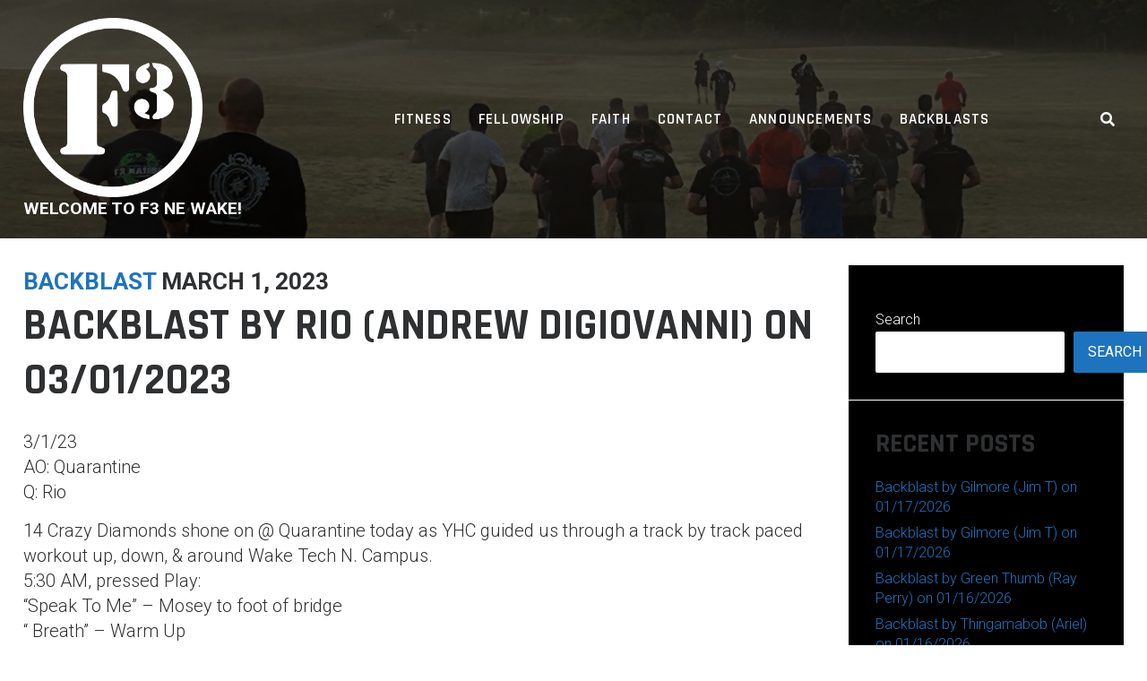

--- FILE ---
content_type: text/html; charset=UTF-8
request_url: https://f3newake.com/backblast-by-rio-andrew-digiovanni-on-03-01-2023/
body_size: 14158
content:
<!DOCTYPE html>
<html lang="en-US">
<head>
<meta charset="UTF-8">
<meta name="viewport" content="width=device-width, initial-scale=1">
<link rel="profile" href="http://gmpg.org/xfn/11">

<title>Backblast by Rio (Andrew DiGiovanni) on 03/01/2023 &#8211; F3 NE Wake</title>
<meta name='robots' content='max-image-preview:large' />
<link rel='dns-prefetch' href='//www.googletagmanager.com' />
<link rel='dns-prefetch' href='//stats.wp.com' />
<link rel='dns-prefetch' href='//fonts.googleapis.com' />
<link rel='preconnect' href='//i0.wp.com' />
<link rel='preconnect' href='//c0.wp.com' />
<link rel="alternate" type="application/rss+xml" title="F3 NE Wake &raquo; Feed" href="https://f3newake.com/feed/" />
<link rel="alternate" type="application/rss+xml" title="F3 NE Wake &raquo; Comments Feed" href="https://f3newake.com/comments/feed/" />
<link rel="alternate" title="oEmbed (JSON)" type="application/json+oembed" href="https://f3newake.com/wp-json/oembed/1.0/embed?url=https%3A%2F%2Ff3newake.com%2Fbackblast-by-rio-andrew-digiovanni-on-03-01-2023%2F" />
<link rel="alternate" title="oEmbed (XML)" type="text/xml+oembed" href="https://f3newake.com/wp-json/oembed/1.0/embed?url=https%3A%2F%2Ff3newake.com%2Fbackblast-by-rio-andrew-digiovanni-on-03-01-2023%2F&#038;format=xml" />
<style id='wp-img-auto-sizes-contain-inline-css' type='text/css'>
img:is([sizes=auto i],[sizes^="auto," i]){contain-intrinsic-size:3000px 1500px}
/*# sourceURL=wp-img-auto-sizes-contain-inline-css */
</style>
<style id='wp-emoji-styles-inline-css' type='text/css'>

	img.wp-smiley, img.emoji {
		display: inline !important;
		border: none !important;
		box-shadow: none !important;
		height: 1em !important;
		width: 1em !important;
		margin: 0 0.07em !important;
		vertical-align: -0.1em !important;
		background: none !important;
		padding: 0 !important;
	}
/*# sourceURL=wp-emoji-styles-inline-css */
</style>
<style id='wp-block-library-inline-css' type='text/css'>
:root{--wp-block-synced-color:#7a00df;--wp-block-synced-color--rgb:122,0,223;--wp-bound-block-color:var(--wp-block-synced-color);--wp-editor-canvas-background:#ddd;--wp-admin-theme-color:#007cba;--wp-admin-theme-color--rgb:0,124,186;--wp-admin-theme-color-darker-10:#006ba1;--wp-admin-theme-color-darker-10--rgb:0,107,160.5;--wp-admin-theme-color-darker-20:#005a87;--wp-admin-theme-color-darker-20--rgb:0,90,135;--wp-admin-border-width-focus:2px}@media (min-resolution:192dpi){:root{--wp-admin-border-width-focus:1.5px}}.wp-element-button{cursor:pointer}:root .has-very-light-gray-background-color{background-color:#eee}:root .has-very-dark-gray-background-color{background-color:#313131}:root .has-very-light-gray-color{color:#eee}:root .has-very-dark-gray-color{color:#313131}:root .has-vivid-green-cyan-to-vivid-cyan-blue-gradient-background{background:linear-gradient(135deg,#00d084,#0693e3)}:root .has-purple-crush-gradient-background{background:linear-gradient(135deg,#34e2e4,#4721fb 50%,#ab1dfe)}:root .has-hazy-dawn-gradient-background{background:linear-gradient(135deg,#faaca8,#dad0ec)}:root .has-subdued-olive-gradient-background{background:linear-gradient(135deg,#fafae1,#67a671)}:root .has-atomic-cream-gradient-background{background:linear-gradient(135deg,#fdd79a,#004a59)}:root .has-nightshade-gradient-background{background:linear-gradient(135deg,#330968,#31cdcf)}:root .has-midnight-gradient-background{background:linear-gradient(135deg,#020381,#2874fc)}:root{--wp--preset--font-size--normal:16px;--wp--preset--font-size--huge:42px}.has-regular-font-size{font-size:1em}.has-larger-font-size{font-size:2.625em}.has-normal-font-size{font-size:var(--wp--preset--font-size--normal)}.has-huge-font-size{font-size:var(--wp--preset--font-size--huge)}.has-text-align-center{text-align:center}.has-text-align-left{text-align:left}.has-text-align-right{text-align:right}.has-fit-text{white-space:nowrap!important}#end-resizable-editor-section{display:none}.aligncenter{clear:both}.items-justified-left{justify-content:flex-start}.items-justified-center{justify-content:center}.items-justified-right{justify-content:flex-end}.items-justified-space-between{justify-content:space-between}.screen-reader-text{border:0;clip-path:inset(50%);height:1px;margin:-1px;overflow:hidden;padding:0;position:absolute;width:1px;word-wrap:normal!important}.screen-reader-text:focus{background-color:#ddd;clip-path:none;color:#444;display:block;font-size:1em;height:auto;left:5px;line-height:normal;padding:15px 23px 14px;text-decoration:none;top:5px;width:auto;z-index:100000}html :where(.has-border-color){border-style:solid}html :where([style*=border-top-color]){border-top-style:solid}html :where([style*=border-right-color]){border-right-style:solid}html :where([style*=border-bottom-color]){border-bottom-style:solid}html :where([style*=border-left-color]){border-left-style:solid}html :where([style*=border-width]){border-style:solid}html :where([style*=border-top-width]){border-top-style:solid}html :where([style*=border-right-width]){border-right-style:solid}html :where([style*=border-bottom-width]){border-bottom-style:solid}html :where([style*=border-left-width]){border-left-style:solid}html :where(img[class*=wp-image-]){height:auto;max-width:100%}:where(figure){margin:0 0 1em}html :where(.is-position-sticky){--wp-admin--admin-bar--position-offset:var(--wp-admin--admin-bar--height,0px)}@media screen and (max-width:600px){html :where(.is-position-sticky){--wp-admin--admin-bar--position-offset:0px}}

/*# sourceURL=wp-block-library-inline-css */
</style><style id='wp-block-archives-inline-css' type='text/css'>
.wp-block-archives{box-sizing:border-box}.wp-block-archives-dropdown label{display:block}
/*# sourceURL=https://c0.wp.com/c/6.9/wp-includes/blocks/archives/style.min.css */
</style>
<style id='wp-block-categories-inline-css' type='text/css'>
.wp-block-categories{box-sizing:border-box}.wp-block-categories.alignleft{margin-right:2em}.wp-block-categories.alignright{margin-left:2em}.wp-block-categories.wp-block-categories-dropdown.aligncenter{text-align:center}.wp-block-categories .wp-block-categories__label{display:block;width:100%}
/*# sourceURL=https://c0.wp.com/c/6.9/wp-includes/blocks/categories/style.min.css */
</style>
<style id='wp-block-heading-inline-css' type='text/css'>
h1:where(.wp-block-heading).has-background,h2:where(.wp-block-heading).has-background,h3:where(.wp-block-heading).has-background,h4:where(.wp-block-heading).has-background,h5:where(.wp-block-heading).has-background,h6:where(.wp-block-heading).has-background{padding:1.25em 2.375em}h1.has-text-align-left[style*=writing-mode]:where([style*=vertical-lr]),h1.has-text-align-right[style*=writing-mode]:where([style*=vertical-rl]),h2.has-text-align-left[style*=writing-mode]:where([style*=vertical-lr]),h2.has-text-align-right[style*=writing-mode]:where([style*=vertical-rl]),h3.has-text-align-left[style*=writing-mode]:where([style*=vertical-lr]),h3.has-text-align-right[style*=writing-mode]:where([style*=vertical-rl]),h4.has-text-align-left[style*=writing-mode]:where([style*=vertical-lr]),h4.has-text-align-right[style*=writing-mode]:where([style*=vertical-rl]),h5.has-text-align-left[style*=writing-mode]:where([style*=vertical-lr]),h5.has-text-align-right[style*=writing-mode]:where([style*=vertical-rl]),h6.has-text-align-left[style*=writing-mode]:where([style*=vertical-lr]),h6.has-text-align-right[style*=writing-mode]:where([style*=vertical-rl]){rotate:180deg}
/*# sourceURL=https://c0.wp.com/c/6.9/wp-includes/blocks/heading/style.min.css */
</style>
<style id='wp-block-latest-comments-inline-css' type='text/css'>
ol.wp-block-latest-comments{box-sizing:border-box;margin-left:0}:where(.wp-block-latest-comments:not([style*=line-height] .wp-block-latest-comments__comment)){line-height:1.1}:where(.wp-block-latest-comments:not([style*=line-height] .wp-block-latest-comments__comment-excerpt p)){line-height:1.8}.has-dates :where(.wp-block-latest-comments:not([style*=line-height])),.has-excerpts :where(.wp-block-latest-comments:not([style*=line-height])){line-height:1.5}.wp-block-latest-comments .wp-block-latest-comments{padding-left:0}.wp-block-latest-comments__comment{list-style:none;margin-bottom:1em}.has-avatars .wp-block-latest-comments__comment{list-style:none;min-height:2.25em}.has-avatars .wp-block-latest-comments__comment .wp-block-latest-comments__comment-excerpt,.has-avatars .wp-block-latest-comments__comment .wp-block-latest-comments__comment-meta{margin-left:3.25em}.wp-block-latest-comments__comment-excerpt p{font-size:.875em;margin:.36em 0 1.4em}.wp-block-latest-comments__comment-date{display:block;font-size:.75em}.wp-block-latest-comments .avatar,.wp-block-latest-comments__comment-avatar{border-radius:1.5em;display:block;float:left;height:2.5em;margin-right:.75em;width:2.5em}.wp-block-latest-comments[class*=-font-size] a,.wp-block-latest-comments[style*=font-size] a{font-size:inherit}
/*# sourceURL=https://c0.wp.com/c/6.9/wp-includes/blocks/latest-comments/style.min.css */
</style>
<style id='wp-block-latest-posts-inline-css' type='text/css'>
.wp-block-latest-posts{box-sizing:border-box}.wp-block-latest-posts.alignleft{margin-right:2em}.wp-block-latest-posts.alignright{margin-left:2em}.wp-block-latest-posts.wp-block-latest-posts__list{list-style:none}.wp-block-latest-posts.wp-block-latest-posts__list li{clear:both;overflow-wrap:break-word}.wp-block-latest-posts.is-grid{display:flex;flex-wrap:wrap}.wp-block-latest-posts.is-grid li{margin:0 1.25em 1.25em 0;width:100%}@media (min-width:600px){.wp-block-latest-posts.columns-2 li{width:calc(50% - .625em)}.wp-block-latest-posts.columns-2 li:nth-child(2n){margin-right:0}.wp-block-latest-posts.columns-3 li{width:calc(33.33333% - .83333em)}.wp-block-latest-posts.columns-3 li:nth-child(3n){margin-right:0}.wp-block-latest-posts.columns-4 li{width:calc(25% - .9375em)}.wp-block-latest-posts.columns-4 li:nth-child(4n){margin-right:0}.wp-block-latest-posts.columns-5 li{width:calc(20% - 1em)}.wp-block-latest-posts.columns-5 li:nth-child(5n){margin-right:0}.wp-block-latest-posts.columns-6 li{width:calc(16.66667% - 1.04167em)}.wp-block-latest-posts.columns-6 li:nth-child(6n){margin-right:0}}:root :where(.wp-block-latest-posts.is-grid){padding:0}:root :where(.wp-block-latest-posts.wp-block-latest-posts__list){padding-left:0}.wp-block-latest-posts__post-author,.wp-block-latest-posts__post-date{display:block;font-size:.8125em}.wp-block-latest-posts__post-excerpt,.wp-block-latest-posts__post-full-content{margin-bottom:1em;margin-top:.5em}.wp-block-latest-posts__featured-image a{display:inline-block}.wp-block-latest-posts__featured-image img{height:auto;max-width:100%;width:auto}.wp-block-latest-posts__featured-image.alignleft{float:left;margin-right:1em}.wp-block-latest-posts__featured-image.alignright{float:right;margin-left:1em}.wp-block-latest-posts__featured-image.aligncenter{margin-bottom:1em;text-align:center}
/*# sourceURL=https://c0.wp.com/c/6.9/wp-includes/blocks/latest-posts/style.min.css */
</style>
<style id='wp-block-search-inline-css' type='text/css'>
.wp-block-search__button{margin-left:10px;word-break:normal}.wp-block-search__button.has-icon{line-height:0}.wp-block-search__button svg{height:1.25em;min-height:24px;min-width:24px;width:1.25em;fill:currentColor;vertical-align:text-bottom}:where(.wp-block-search__button){border:1px solid #ccc;padding:6px 10px}.wp-block-search__inside-wrapper{display:flex;flex:auto;flex-wrap:nowrap;max-width:100%}.wp-block-search__label{width:100%}.wp-block-search.wp-block-search__button-only .wp-block-search__button{box-sizing:border-box;display:flex;flex-shrink:0;justify-content:center;margin-left:0;max-width:100%}.wp-block-search.wp-block-search__button-only .wp-block-search__inside-wrapper{min-width:0!important;transition-property:width}.wp-block-search.wp-block-search__button-only .wp-block-search__input{flex-basis:100%;transition-duration:.3s}.wp-block-search.wp-block-search__button-only.wp-block-search__searchfield-hidden,.wp-block-search.wp-block-search__button-only.wp-block-search__searchfield-hidden .wp-block-search__inside-wrapper{overflow:hidden}.wp-block-search.wp-block-search__button-only.wp-block-search__searchfield-hidden .wp-block-search__input{border-left-width:0!important;border-right-width:0!important;flex-basis:0;flex-grow:0;margin:0;min-width:0!important;padding-left:0!important;padding-right:0!important;width:0!important}:where(.wp-block-search__input){appearance:none;border:1px solid #949494;flex-grow:1;font-family:inherit;font-size:inherit;font-style:inherit;font-weight:inherit;letter-spacing:inherit;line-height:inherit;margin-left:0;margin-right:0;min-width:3rem;padding:8px;text-decoration:unset!important;text-transform:inherit}:where(.wp-block-search__button-inside .wp-block-search__inside-wrapper){background-color:#fff;border:1px solid #949494;box-sizing:border-box;padding:4px}:where(.wp-block-search__button-inside .wp-block-search__inside-wrapper) .wp-block-search__input{border:none;border-radius:0;padding:0 4px}:where(.wp-block-search__button-inside .wp-block-search__inside-wrapper) .wp-block-search__input:focus{outline:none}:where(.wp-block-search__button-inside .wp-block-search__inside-wrapper) :where(.wp-block-search__button){padding:4px 8px}.wp-block-search.aligncenter .wp-block-search__inside-wrapper{margin:auto}.wp-block[data-align=right] .wp-block-search.wp-block-search__button-only .wp-block-search__inside-wrapper{float:right}
/*# sourceURL=https://c0.wp.com/c/6.9/wp-includes/blocks/search/style.min.css */
</style>
<style id='wp-block-group-inline-css' type='text/css'>
.wp-block-group{box-sizing:border-box}:where(.wp-block-group.wp-block-group-is-layout-constrained){position:relative}
/*# sourceURL=https://c0.wp.com/c/6.9/wp-includes/blocks/group/style.min.css */
</style>
<style id='global-styles-inline-css' type='text/css'>
:root{--wp--preset--aspect-ratio--square: 1;--wp--preset--aspect-ratio--4-3: 4/3;--wp--preset--aspect-ratio--3-4: 3/4;--wp--preset--aspect-ratio--3-2: 3/2;--wp--preset--aspect-ratio--2-3: 2/3;--wp--preset--aspect-ratio--16-9: 16/9;--wp--preset--aspect-ratio--9-16: 9/16;--wp--preset--color--black: #000000;--wp--preset--color--cyan-bluish-gray: #abb8c3;--wp--preset--color--white: #ffffff;--wp--preset--color--pale-pink: #f78da7;--wp--preset--color--vivid-red: #cf2e2e;--wp--preset--color--luminous-vivid-orange: #ff6900;--wp--preset--color--luminous-vivid-amber: #fcb900;--wp--preset--color--light-green-cyan: #7bdcb5;--wp--preset--color--vivid-green-cyan: #00d084;--wp--preset--color--pale-cyan-blue: #8ed1fc;--wp--preset--color--vivid-cyan-blue: #0693e3;--wp--preset--color--vivid-purple: #9b51e0;--wp--preset--color--custom-color-1: #1e73be;--wp--preset--color--custom-color-2: #000000;--wp--preset--color--very-dark-grey: #2f3032;--wp--preset--color--very-light-grey: #f9f9f9;--wp--preset--color--very-light-gray: #eeeeee;--wp--preset--color--very-dark-gray: #313131;--wp--preset--gradient--vivid-cyan-blue-to-vivid-purple: linear-gradient(135deg,rgb(6,147,227) 0%,rgb(155,81,224) 100%);--wp--preset--gradient--light-green-cyan-to-vivid-green-cyan: linear-gradient(135deg,rgb(122,220,180) 0%,rgb(0,208,130) 100%);--wp--preset--gradient--luminous-vivid-amber-to-luminous-vivid-orange: linear-gradient(135deg,rgb(252,185,0) 0%,rgb(255,105,0) 100%);--wp--preset--gradient--luminous-vivid-orange-to-vivid-red: linear-gradient(135deg,rgb(255,105,0) 0%,rgb(207,46,46) 100%);--wp--preset--gradient--very-light-gray-to-cyan-bluish-gray: linear-gradient(135deg,rgb(238,238,238) 0%,rgb(169,184,195) 100%);--wp--preset--gradient--cool-to-warm-spectrum: linear-gradient(135deg,rgb(74,234,220) 0%,rgb(151,120,209) 20%,rgb(207,42,186) 40%,rgb(238,44,130) 60%,rgb(251,105,98) 80%,rgb(254,248,76) 100%);--wp--preset--gradient--blush-light-purple: linear-gradient(135deg,rgb(255,206,236) 0%,rgb(152,150,240) 100%);--wp--preset--gradient--blush-bordeaux: linear-gradient(135deg,rgb(254,205,165) 0%,rgb(254,45,45) 50%,rgb(107,0,62) 100%);--wp--preset--gradient--luminous-dusk: linear-gradient(135deg,rgb(255,203,112) 0%,rgb(199,81,192) 50%,rgb(65,88,208) 100%);--wp--preset--gradient--pale-ocean: linear-gradient(135deg,rgb(255,245,203) 0%,rgb(182,227,212) 50%,rgb(51,167,181) 100%);--wp--preset--gradient--electric-grass: linear-gradient(135deg,rgb(202,248,128) 0%,rgb(113,206,126) 100%);--wp--preset--gradient--midnight: linear-gradient(135deg,rgb(2,3,129) 0%,rgb(40,116,252) 100%);--wp--preset--font-size--small: 13px;--wp--preset--font-size--medium: 20px;--wp--preset--font-size--large: 36px;--wp--preset--font-size--x-large: 42px;--wp--preset--spacing--20: 0.44rem;--wp--preset--spacing--30: 0.67rem;--wp--preset--spacing--40: 1rem;--wp--preset--spacing--50: 1.5rem;--wp--preset--spacing--60: 2.25rem;--wp--preset--spacing--70: 3.38rem;--wp--preset--spacing--80: 5.06rem;--wp--preset--shadow--natural: 6px 6px 9px rgba(0, 0, 0, 0.2);--wp--preset--shadow--deep: 12px 12px 50px rgba(0, 0, 0, 0.4);--wp--preset--shadow--sharp: 6px 6px 0px rgba(0, 0, 0, 0.2);--wp--preset--shadow--outlined: 6px 6px 0px -3px rgb(255, 255, 255), 6px 6px rgb(0, 0, 0);--wp--preset--shadow--crisp: 6px 6px 0px rgb(0, 0, 0);}:where(.is-layout-flex){gap: 0.5em;}:where(.is-layout-grid){gap: 0.5em;}body .is-layout-flex{display: flex;}.is-layout-flex{flex-wrap: wrap;align-items: center;}.is-layout-flex > :is(*, div){margin: 0;}body .is-layout-grid{display: grid;}.is-layout-grid > :is(*, div){margin: 0;}:where(.wp-block-columns.is-layout-flex){gap: 2em;}:where(.wp-block-columns.is-layout-grid){gap: 2em;}:where(.wp-block-post-template.is-layout-flex){gap: 1.25em;}:where(.wp-block-post-template.is-layout-grid){gap: 1.25em;}.has-black-color{color: var(--wp--preset--color--black) !important;}.has-cyan-bluish-gray-color{color: var(--wp--preset--color--cyan-bluish-gray) !important;}.has-white-color{color: var(--wp--preset--color--white) !important;}.has-pale-pink-color{color: var(--wp--preset--color--pale-pink) !important;}.has-vivid-red-color{color: var(--wp--preset--color--vivid-red) !important;}.has-luminous-vivid-orange-color{color: var(--wp--preset--color--luminous-vivid-orange) !important;}.has-luminous-vivid-amber-color{color: var(--wp--preset--color--luminous-vivid-amber) !important;}.has-light-green-cyan-color{color: var(--wp--preset--color--light-green-cyan) !important;}.has-vivid-green-cyan-color{color: var(--wp--preset--color--vivid-green-cyan) !important;}.has-pale-cyan-blue-color{color: var(--wp--preset--color--pale-cyan-blue) !important;}.has-vivid-cyan-blue-color{color: var(--wp--preset--color--vivid-cyan-blue) !important;}.has-vivid-purple-color{color: var(--wp--preset--color--vivid-purple) !important;}.has-black-background-color{background-color: var(--wp--preset--color--black) !important;}.has-cyan-bluish-gray-background-color{background-color: var(--wp--preset--color--cyan-bluish-gray) !important;}.has-white-background-color{background-color: var(--wp--preset--color--white) !important;}.has-pale-pink-background-color{background-color: var(--wp--preset--color--pale-pink) !important;}.has-vivid-red-background-color{background-color: var(--wp--preset--color--vivid-red) !important;}.has-luminous-vivid-orange-background-color{background-color: var(--wp--preset--color--luminous-vivid-orange) !important;}.has-luminous-vivid-amber-background-color{background-color: var(--wp--preset--color--luminous-vivid-amber) !important;}.has-light-green-cyan-background-color{background-color: var(--wp--preset--color--light-green-cyan) !important;}.has-vivid-green-cyan-background-color{background-color: var(--wp--preset--color--vivid-green-cyan) !important;}.has-pale-cyan-blue-background-color{background-color: var(--wp--preset--color--pale-cyan-blue) !important;}.has-vivid-cyan-blue-background-color{background-color: var(--wp--preset--color--vivid-cyan-blue) !important;}.has-vivid-purple-background-color{background-color: var(--wp--preset--color--vivid-purple) !important;}.has-black-border-color{border-color: var(--wp--preset--color--black) !important;}.has-cyan-bluish-gray-border-color{border-color: var(--wp--preset--color--cyan-bluish-gray) !important;}.has-white-border-color{border-color: var(--wp--preset--color--white) !important;}.has-pale-pink-border-color{border-color: var(--wp--preset--color--pale-pink) !important;}.has-vivid-red-border-color{border-color: var(--wp--preset--color--vivid-red) !important;}.has-luminous-vivid-orange-border-color{border-color: var(--wp--preset--color--luminous-vivid-orange) !important;}.has-luminous-vivid-amber-border-color{border-color: var(--wp--preset--color--luminous-vivid-amber) !important;}.has-light-green-cyan-border-color{border-color: var(--wp--preset--color--light-green-cyan) !important;}.has-vivid-green-cyan-border-color{border-color: var(--wp--preset--color--vivid-green-cyan) !important;}.has-pale-cyan-blue-border-color{border-color: var(--wp--preset--color--pale-cyan-blue) !important;}.has-vivid-cyan-blue-border-color{border-color: var(--wp--preset--color--vivid-cyan-blue) !important;}.has-vivid-purple-border-color{border-color: var(--wp--preset--color--vivid-purple) !important;}.has-vivid-cyan-blue-to-vivid-purple-gradient-background{background: var(--wp--preset--gradient--vivid-cyan-blue-to-vivid-purple) !important;}.has-light-green-cyan-to-vivid-green-cyan-gradient-background{background: var(--wp--preset--gradient--light-green-cyan-to-vivid-green-cyan) !important;}.has-luminous-vivid-amber-to-luminous-vivid-orange-gradient-background{background: var(--wp--preset--gradient--luminous-vivid-amber-to-luminous-vivid-orange) !important;}.has-luminous-vivid-orange-to-vivid-red-gradient-background{background: var(--wp--preset--gradient--luminous-vivid-orange-to-vivid-red) !important;}.has-very-light-gray-to-cyan-bluish-gray-gradient-background{background: var(--wp--preset--gradient--very-light-gray-to-cyan-bluish-gray) !important;}.has-cool-to-warm-spectrum-gradient-background{background: var(--wp--preset--gradient--cool-to-warm-spectrum) !important;}.has-blush-light-purple-gradient-background{background: var(--wp--preset--gradient--blush-light-purple) !important;}.has-blush-bordeaux-gradient-background{background: var(--wp--preset--gradient--blush-bordeaux) !important;}.has-luminous-dusk-gradient-background{background: var(--wp--preset--gradient--luminous-dusk) !important;}.has-pale-ocean-gradient-background{background: var(--wp--preset--gradient--pale-ocean) !important;}.has-electric-grass-gradient-background{background: var(--wp--preset--gradient--electric-grass) !important;}.has-midnight-gradient-background{background: var(--wp--preset--gradient--midnight) !important;}.has-small-font-size{font-size: var(--wp--preset--font-size--small) !important;}.has-medium-font-size{font-size: var(--wp--preset--font-size--medium) !important;}.has-large-font-size{font-size: var(--wp--preset--font-size--large) !important;}.has-x-large-font-size{font-size: var(--wp--preset--font-size--x-large) !important;}
/*# sourceURL=global-styles-inline-css */
</style>

<style id='classic-theme-styles-inline-css' type='text/css'>
/*! This file is auto-generated */
.wp-block-button__link{color:#fff;background-color:#32373c;border-radius:9999px;box-shadow:none;text-decoration:none;padding:calc(.667em + 2px) calc(1.333em + 2px);font-size:1.125em}.wp-block-file__button{background:#32373c;color:#fff;text-decoration:none}
/*# sourceURL=/wp-includes/css/classic-themes.min.css */
</style>
<link rel='stylesheet' id='contact-form-7-css' href='https://f3newake.com/wp-content/plugins/contact-form-7/includes/css/styles.css?ver=6.1.4' type='text/css' media='all' />
<link rel='stylesheet' id='wpda_wpdp_public-css' href='https://f3newake.com/wp-content/plugins/wp-data-access/public/../assets/css/wpda_public.css?ver=5.5.64' type='text/css' media='all' />
<link rel='stylesheet' id='azuma-fonts-css' href='//fonts.googleapis.com/css?family=Rajdhani%3A300%2C400%2C500%2C600%2C700%7CRoboto%3A100%2C100i%2C300%2C300i%2C400%2C400i%2C500%2C500i%2C700%2C700i%2C900%2C900i&#038;subset=latin%2Clatin-ext' type='text/css' media='all' />
<link rel='stylesheet' id='azuma-fontawesome-css' href='https://f3newake.com/wp-content/themes/azuma/fontawesome/css/all.min.css?ver=6.9' type='text/css' media='all' />
<link rel='stylesheet' id='azuma-bx-slider-css' href='https://f3newake.com/wp-content/themes/azuma/css/bx-slider.css?ver=6.9' type='text/css' media='all' />
<link rel='stylesheet' id='azuma-style-css' href='https://f3newake.com/wp-content/themes/azuma/style.css?ver=1.5.2' type='text/css' media='all' />
<style id='azuma-style-inline-css' type='text/css'>
.button,a.button,button,input[type="button"],input[type="reset"],input[type="submit"],#infinite-handle span button,#infinite-handle span button:hover,#infinite-handle span button:focus,#infinite-handle span button:active,.woocommerce #respond input#submit,.woocommerce a.button,.woocommerce button.button,.woocommerce input.button,.woocommerce #respond input#submit.alt,.woocommerce a.button.alt,.woocommerce button.button.alt,.woocommerce input.button.alt,.woocommerce a.added_to_cart,.woocommerce #respond input#submit.alt.disabled,.woocommerce #respond input#submit.alt.disabled:hover,.woocommerce #respond input#submit.alt:disabled,.woocommerce #respond input#submit.alt:disabled:hover,.woocommerce #respond input#submit.alt:disabled[disabled],.woocommerce #respond input#submit.alt:disabled[disabled]:hover,.woocommerce a.button.alt.disabled,.woocommerce a.button.alt.disabled:hover,.woocommerce a.button.alt:disabled,.woocommerce a.button.alt:disabled:hover,.woocommerce a.button.alt:disabled[disabled],.woocommerce a.button.alt:disabled[disabled]:hover,.woocommerce button.button.alt.disabled,.woocommerce button.button.alt.disabled:hover,.woocommerce button.button.alt:disabled,.woocommerce button.button.alt:disabled:hover,.woocommerce button.button.alt:disabled[disabled],.woocommerce button.button.alt:disabled[disabled]:hover,.woocommerce input.button.alt.disabled,.woocommerce input.button.alt.disabled:hover,.woocommerce input.button.alt:disabled,.woocommerce input.button.alt:disabled:hover,.woocommerce input.button.alt:disabled[disabled],.woocommerce input.button.alt:disabled[disabled]:hover,.edd-submit.button.azuma,.mini-account .edd-submit,.mini-account [type="submit"].edd-submit,.bx-wrapper .bx-controls-direction a:hover,#primary-menu li.highlight > a,.featured-post:hover .featured-icon,#footer-menu a[href^="mailto:"]:before,.widget_nav_menu a[href^="mailto:"]:before,#footer-menu a[href^="tel:"]:before,.widget_nav_menu a[href^="tel:"]:before,.bx-wrapper .bx-pager.bx-default-pager a:hover,.bx-wrapper .bx-pager.bx-default-pager a.active,#masthead .top-cart .mini-cart .edd-cart .edd_checkout a,ul.archive-sub-cats li{background:#1e73be;}.woocommerce .sale-flash,.woocommerce ul.products li.product .sale-flash,#yith-quick-view-content .onsale,.woocommerce .widget_price_filter .ui-slider .ui-slider-range,.woocommerce .widget_price_filter .ui-slider .ui-slider-handle,.wp-block-button__link,.has-custom-color-1-background-color,.wc-block-grid__product-onsale{background-color:#1e73be;}a,#masthead a.azuma-cart.items .azuma-icon-shopping-cart,#masthead a.azuma-cart.items .item-count,.site-title a,.site-title a:hover,.site-title a:active,.site-title a:focus,#primary-menu li.current-menu-item > a,.pagination a:hover,.pagination .current,.woocommerce nav.woocommerce-pagination ul li a:focus,.woocommerce nav.woocommerce-pagination ul li a:hover,.woocommerce nav.woocommerce-pagination ul li span.current,#wc-sticky-addtocart .options-button,#add_payment_method .cart-collaterals .cart_totals .discount td,.woocommerce-cart .cart-collaterals .cart_totals .discount td,.woocommerce-checkout .cart-collaterals .cart_totals .discount td,.infinite-loader,.has-custom-color-1-color,.woocommerce .star-rating span::before,.wc-block-grid__product-rating .star-rating span::before,.wc-block-grid__product-rating .wc-block-grid__product-rating__stars span::before{color:#1e73be;}.top-search .mini-search,#masthead .top-account .mini-account,#masthead .top-cart .mini-cart,#primary-menu ul,.woocommerce-info,.woocommerce-message,.bx-wrapper .bx-pager.bx-default-pager a:hover,.bx-wrapper .bx-pager.bx-default-pager a.active{border-color:#1e73be;}.featured-post:hover .featured-icon{box-shadow: 0px 0px 0px 4px rgba(30,115,190,.5);}.wc-block-price-filter .wc-block-price-filter__range-input-wrapper .wc-block-price-filter__range-input-progress,.rtl .wc-block-price-filter .wc-block-price-filter__range-input-wrapper .wc-block-price-filter__range-input-progress{--range-color:#1e73be;}.wc-block-price-filter .wc-block-price-filter__range-input::-webkit-slider-thumb,.wc-block-price-filter .wc-block-price-filter__range-input::-moz-range-thumb,.wc-block-price-filter .wc-block-price-filter__range-input::-webkit-slider-thumb,.wc-block-price-filter .wc-block-price-filter__range-input::-moz-range-thumb{background-color:#1e73be;}.button:hover,a.button:hover,button:hover,input[type="button"]:hover,input[type="reset"]:hover,input[type="submit"]:hover,#infinite-handle span button:hover,.woocommerce #respond input#submit:hover,.woocommerce a.button:hover,.woocommerce button.button:hover,.woocommerce input.button:hover,.woocommerce #respond input#submit.alt:hover,.woocommerce a.button.alt:hover,.woocommerce button.button.alt:hover,.woocommerce input.button.alt:hover,.woocommerce a.added_to_cart,.woocommerce a.added_to_cart:hover,.edd-submit.button.azuma:hover,#grid-loop article:hover,#main.infinite-grid .infinite-wrap article:hover,.woocommerce ul.products li.product:hover,.woocommerce-page ul.products li.product:hover,.edd_download:hover,.single:not(.single-download) .entry-footer,aside,#shop-filters,.comment-navigation .nav-previous a,.comment-navigation .nav-next a,.top-search .mini-search,#masthead .top-account .mini-account,#masthead .top-cart .mini-cart,#home-hero-section .widget_media_image:before,#primary-menu ul,.posts-navigation,.post-navigation,.featured-post:hover,.featured-post .featured-icon,.wp-block-latest-posts.is-grid li:hover,.wc-block-grid__product:hover,.wc-block-grid__product .wc-block-grid__product-add-to-cart a.added_to_cart{background:#000000;}#masthead.not-full,#masthead.full.scrolled,#masthead.transparent.scrolled,#colophon,.has-custom-color-2-background-color{background-color:#000000;}#grid-loop article:hover a.button:hover,#main.infinite-grid .infinite-wrap article:hover a.button:hover,.woocommerce ul.products li.product:hover a.button:hover,.woocommerce ul.products li.product:hover button.button:hover,.woocommerce ul.products li.product:hover input.button:hover,.woocommerce ul.products li.product:hover a.button.alt:hover,.woocommerce ul.products li.product:hover button.button.alt:hover,.woocommerce ul.products li.product:hover input.button.alt:hover,.woocommerce ul.products li.product:hover a.added_to_cart,.woocommerce ul.products li.product:hover a.added_to_cart:hover,.edd_download:hover .edd-submit.button.azuma:hover,.has-custom-color-2-color{color:#000000;}.top-account p.mini-account-footer,#wc-sticky-addtocart{border-color:#000000;}.sticky{border-top:5px solid #000000;}.comment-navigation .nav-next a:after{border-left:11px solid #000000;}.comment-navigation .nav-previous a:after{border-right:11px solid #000000;}.entry-header.with-image,.archive-header.with-image{background-color:rgba(0,0,0,.5);}.entry-header .title-meta-wrapper,.archive-header .title-meta-wrapper{background:rgba(0,0,0,.7);}.entry-header.with-image.full:before,.archive-header.with-image.full:before{background:rgba(0,0,0,.5);}.featured-post .featured-icon{box-shadow: 0px 0px 0px 4px rgba(0,0,0,.5);}.edd-single-wrap .entry-details,.edd-review-vote,.edd-reviews-not-allowed,.edd-reviews-vendor-feedback-item-wrap{background: rgba(0,0,0,.05);}.edd-reviews-vendor-feedback-item,.edd-reviews-vendor-feedback-item .wp-post-image,.edd-review-shortcode-body{border-color: rgba(0,0,0,.05);}@media only screen and (max-width: 1024px){#site-navigation{background:#000000;}}
/*# sourceURL=azuma-style-inline-css */
</style>
<style id='kadence-blocks-global-variables-inline-css' type='text/css'>
:root {--global-kb-font-size-sm:clamp(0.8rem, 0.73rem + 0.217vw, 0.9rem);--global-kb-font-size-md:clamp(1.1rem, 0.995rem + 0.326vw, 1.25rem);--global-kb-font-size-lg:clamp(1.75rem, 1.576rem + 0.543vw, 2rem);--global-kb-font-size-xl:clamp(2.25rem, 1.728rem + 1.63vw, 3rem);--global-kb-font-size-xxl:clamp(2.5rem, 1.456rem + 3.26vw, 4rem);--global-kb-font-size-xxxl:clamp(2.75rem, 0.489rem + 7.065vw, 6rem);}:root {--global-palette1: #3182CE;--global-palette2: #2B6CB0;--global-palette3: #1A202C;--global-palette4: #2D3748;--global-palette5: #4A5568;--global-palette6: #718096;--global-palette7: #EDF2F7;--global-palette8: #F7FAFC;--global-palette9: #ffffff;}
/*# sourceURL=kadence-blocks-global-variables-inline-css */
</style>
<script type="text/javascript" src="https://c0.wp.com/c/6.9/wp-includes/js/jquery/jquery.min.js" id="jquery-core-js"></script>
<script type="text/javascript" src="https://c0.wp.com/c/6.9/wp-includes/js/jquery/jquery-migrate.min.js" id="jquery-migrate-js"></script>
<script type="text/javascript" src="https://c0.wp.com/c/6.9/wp-includes/js/underscore.min.js" id="underscore-js"></script>
<script type="text/javascript" src="https://c0.wp.com/c/6.9/wp-includes/js/backbone.min.js" id="backbone-js"></script>
<script type="text/javascript" id="wp-api-request-js-extra">
/* <![CDATA[ */
var wpApiSettings = {"root":"https://f3newake.com/wp-json/","nonce":"985ac2c5b6","versionString":"wp/v2/"};
//# sourceURL=wp-api-request-js-extra
/* ]]> */
</script>
<script type="text/javascript" src="https://c0.wp.com/c/6.9/wp-includes/js/api-request.min.js" id="wp-api-request-js"></script>
<script type="text/javascript" src="https://c0.wp.com/c/6.9/wp-includes/js/wp-api.min.js" id="wp-api-js"></script>
<script type="text/javascript" id="wpda_rest_api-js-extra">
/* <![CDATA[ */
var wpdaApiSettings = {"path":"wpda"};
//# sourceURL=wpda_rest_api-js-extra
/* ]]> */
</script>
<script type="text/javascript" src="https://f3newake.com/wp-content/plugins/wp-data-access/public/../assets/js/wpda_rest_api.js?ver=5.5.64" id="wpda_rest_api-js"></script>

<!-- Google tag (gtag.js) snippet added by Site Kit -->
<!-- Google Analytics snippet added by Site Kit -->
<script type="text/javascript" src="https://www.googletagmanager.com/gtag/js?id=GT-T5RS5TTK" id="google_gtagjs-js" async></script>
<script type="text/javascript" id="google_gtagjs-js-after">
/* <![CDATA[ */
window.dataLayer = window.dataLayer || [];function gtag(){dataLayer.push(arguments);}
gtag("set","linker",{"domains":["f3newake.com"]});
gtag("js", new Date());
gtag("set", "developer_id.dZTNiMT", true);
gtag("config", "GT-T5RS5TTK");
//# sourceURL=google_gtagjs-js-after
/* ]]> */
</script>
<link rel="https://api.w.org/" href="https://f3newake.com/wp-json/" /><link rel="alternate" title="JSON" type="application/json" href="https://f3newake.com/wp-json/wp/v2/posts/589" /><link rel="EditURI" type="application/rsd+xml" title="RSD" href="https://f3newake.com/xmlrpc.php?rsd" />
<meta name="generator" content="WordPress 6.9" />
<link rel="canonical" href="https://f3newake.com/backblast-by-rio-andrew-digiovanni-on-03-01-2023/" />
<link rel='shortlink' href='https://f3newake.com/?p=589' />
<meta name="generator" content="Site Kit by Google 1.170.0" />	<style>img#wpstats{display:none}</style>
		<link rel="icon" href="https://i0.wp.com/f3newake.com/wp-content/uploads/2022/05/cropped-f3_WP_Site_Icon.png?fit=32%2C32&#038;ssl=1" sizes="32x32" />
<link rel="icon" href="https://i0.wp.com/f3newake.com/wp-content/uploads/2022/05/cropped-f3_WP_Site_Icon.png?fit=192%2C192&#038;ssl=1" sizes="192x192" />
<link rel="apple-touch-icon" href="https://i0.wp.com/f3newake.com/wp-content/uploads/2022/05/cropped-f3_WP_Site_Icon.png?fit=180%2C180&#038;ssl=1" />
<meta name="msapplication-TileImage" content="https://i0.wp.com/f3newake.com/wp-content/uploads/2022/05/cropped-f3_WP_Site_Icon.png?fit=270%2C270&#038;ssl=1" />
		<style type="text/css" id="wp-custom-css">
			.site-description{
	font-size: larger;
	font-weight: bold;
}
.site-header.not-full.has-search.scrolled {
	background-image: none !important;
  background-color: black; 
}
.site-header.not-full.has-search {
  background-image: linear-gradient(rgba(0, 0, 0, 0.70), rgba(0, 0, 0, 0.70)),url('https://f3newake.com/wp-content/uploads/2023/06/cropped-IMG_5039-scaled-1.jpg');
  background-size: cover; 
  background-position: center; 
	background-size: medium

		</style>
		</head>

<body class="wp-singular post-template-default single single-post postid-589 single-format-standard wp-custom-logo wp-theme-azuma group-blog">
<a class="skip-link screen-reader-text" href="#content">Skip to content</a>
<div id="page">

	<header id="masthead" class="site-header not-full has-search">

		
		<div class="container">
					<div id="site-branding">
				<a href="https://f3newake.com/" class="custom-logo-link" rel="home"><img width="344" height="344" src="https://i0.wp.com/f3newake.com/wp-content/uploads/2022/10/f3-feature-logo.png?fit=344%2C344&amp;ssl=1" class="custom-logo" alt="F3 NE Wake" decoding="async" fetchpriority="high" srcset="https://i0.wp.com/f3newake.com/wp-content/uploads/2022/10/f3-feature-logo.png?w=344&amp;ssl=1 344w, https://i0.wp.com/f3newake.com/wp-content/uploads/2022/10/f3-feature-logo.png?resize=300%2C300&amp;ssl=1 300w, https://i0.wp.com/f3newake.com/wp-content/uploads/2022/10/f3-feature-logo.png?resize=150%2C150&amp;ssl=1 150w" sizes="(max-width: 344px) 100vw, 344px" /></a>				
						<div class="site-description">Welcome to F3 Ne Wake!</div>
			</div><!-- #site-branding -->
						<button class="toggle-nav"></button>
		<div id="site-navigation" role="navigation">
			<div class="site-main-menu">
			<div class="menu-top-menu-container"><ul id="primary-menu" class="menu"><li id="menu-item-49" class="menu-item menu-item-type-post_type menu-item-object-page menu-item-49"><a href="https://f3newake.com/fitness/">Fitness</a></li>
<li id="menu-item-61" class="menu-item menu-item-type-post_type menu-item-object-page menu-item-61"><a href="https://f3newake.com/fellowship/">Fellowship</a></li>
<li id="menu-item-68" class="menu-item menu-item-type-post_type menu-item-object-page menu-item-68"><a href="https://f3newake.com/faith/">Faith</a></li>
<li id="menu-item-84" class="menu-item menu-item-type-post_type menu-item-object-page menu-item-84"><a href="https://f3newake.com/contact/">Contact</a></li>
<li id="menu-item-145" class="menu-item menu-item-type-taxonomy menu-item-object-category menu-item-145"><a href="https://f3newake.com/category/announcements/">Announcements</a></li>
<li id="menu-item-1458" class="menu-item menu-item-type-post_type menu-item-object-page menu-item-1458"><a href="https://f3newake.com/backblasts/">Backblasts</a></li>
</ul></div>			</div>
		</div>
							<div id="site-top-right">
						<div class="top-search">
			<a href="#" class="icons azuma-icon-search"></a>
			<div class="mini-search">
			<form role="search" method="get" class="search-form" action="https://f3newake.com/">
				<label>
					<span class="screen-reader-text">Search for:</span>
					<input type="search" class="search-field" placeholder="Search &hellip;" value="" name="s" />
				</label>
				<input type="submit" class="search-submit" value="Search" />
			</form>			</div>
		</div>
																</div><!-- #site-top-right -->
				</div>

		
	</header><!-- #masthead -->


	<div id="content" class="site-content clearfix">
		<div class="container clearfix">

	<div id="primary" class="content-area">
		<main id="main" class="site-main" role="main">

			
				
<article id="post-589" class="post-589 post type-post status-publish format-standard hentry category-backblasts tag-quarantine">

	<header class="entry-header">
					<div class="entry-meta">
				<span class="byline"><span class="author vcard"><a class="url fn n" href="https://f3newake.com/author/backblast/">backblast</a></span></span> <span class="posted-on"><time class="entry-date published updated" datetime="2023-03-01T11:30:43-05:00">March 1, 2023</time></span>			</div><!-- .entry-meta -->
		<h1 class="entry-title">Backblast by Rio (Andrew DiGiovanni) on 03/01/2023</h1>		</header><!-- .entry-header -->


	<div class="entry-content single-entry-content">
		<p>3/1/23<br />AO: Quarantine <br />Q: Rio</p>
<p>14 Crazy Diamonds shone on @ Quarantine today as YHC guided us through a track by track paced workout up, down, &amp; around Wake Tech N. Campus.<br />5:30 AM, pressed Play:<br />“Speak To Me” – Mosey to foot of bridge<br />“ Breath” – Warm Up<br />“On The Run”- Fellowship Mosey to &amp; up each ramp of the S. Parking Deck, reached the top just as the clocks rang out. Rushed down the stairs &amp; made it to the basement in……<br />“Time” – 10 Merkins. 20 Squats. 30 Plank Jacks (SC), A.M.R.A.P. for Time. As Dave Gilmour “thought I’d something more to say”, we rushed out of the basement in time for that…<br />“Great Gig In The Sky”- 4:45 of Ab exercises called out by YHC. LBC’s, Box Cutters, Shakira’s Left. Shakira’s Right. WW1’s. Low Slow Flutters. Picked up &amp; searched for…..<br />“Money”- Set of 7’s un &amp; down the grassy south bank of mid-campus. Plank Destroyers/ Lt. Dan’s. As the song faded, we entered into the highlight sequence of the workout where our esteemed Nataan led a session of BroGa during-<br />“Us &amp; Them”. As our minds reached a perfect state of Zen, YHC resumed the pace &amp; raced the HIM into the home stretch of the record.<br />“Any Color You Like”- 3:35 of running up &amp; down Lombard St Hill. Steps. Cross Sprints. A Bear Crawl, turned East directly into…<br />“Brain Damage”- Walkout Merkins for Verse 1. Quick Feet for Chorus 1. Then, Pendulum Lunges for Verse 2. Shuttle Run back &amp; forth between curbs for Chorus 2. At last, a final mosey to the flag for…<br />“Eclipse”- Plank hold in a circle, lateral Bear Crawl until the end. We crawled inward, &amp; held plank until the final heartbeats of the album went silent. Fin’.</p>
<p>Want to thank each of you as you all constantly endure &amp; humor my nonsense when it comes to Qing workouts, &amp; pretty much everything else. We are each much like the beam of light entering the prism (F3) alone, &amp; emitting from the other side a bright, diverse spectrum of colors. Be here next week as Billy Goat takes us back to the Super-Cade for some old school video game classics inspired workout.<br />Prayers for individuals today age ranged 25-81. Jeffrey, Felix, &amp; Shark bait’s Father-In-Law. As we contemplated themes such as the limits &amp; confines of Time, Money, Mental Health, &amp; the pressures of modern life, we are humbled &amp; blessed to be able to gather &amp; challenge one another to be the best we can. Until next time…I’ll see you on the Darkside of the Moon.</p>

	</div><!-- .entry-content -->

	<footer class="entry-footer">
		<span class="author-name-wrap"><span class="author-name">backblast</span> - <span class="author-post-count"><a href="https://f3newake.com/author/backblast/">2172 posts</a></span></span><span class="author-description"></span><span class="cat-links"><i class="azuma-icon-folder"></i> <a href="https://f3newake.com/category/backblasts/" rel="category tag">Backblasts</a></span><span class="tags-links"><i class="azuma-icon-tag"></i> <a href="https://f3newake.com/tag/quarantine/" rel="tag">Quarantine</a></span>	</footer><!-- .entry-footer -->

</article><!-- #post-589 -->

				
	<nav class="navigation post-navigation" aria-label="Posts">
		<h2 class="screen-reader-text">Post navigation</h2>
		<div class="nav-links"><div class="nav-previous"><a href="https://f3newake.com/backblast-by-green-thumb-ray-perry-on-02-28-2023/" rel="prev"><span class="nav-title"><i class="fa fa-chevron-left"></i>Backblast by Green Thumb (Ray Perry) on 02/28/2023</span></a></div><div class="nav-next"><a href="https://f3newake.com/backblast-by-ham-chris-schafer-on-03-01-2023/" rel="next"><span class="nav-title">Backblast by Ham (Chris Schafer) on 03/01/2023<i class="fa fa-chevron-right"></i></span></a></div></div>
	</nav>
	<div class="related-posts">
		<h3>Related</h3>
		<div id="grid-loop" class="layout-4">
						<article id="post-3322" class="post-3322 post type-post status-publish format-standard hentry category-backblasts tag-farm">

				
				<header class="entry-header">
					<h2 class="entry-title"><a href="https://f3newake.com/backblast-by-gilmore-jim-t-on-01-17-2026-2/" rel="bookmark">Backblast by Gilmore (Jim T) on 01/17/2026</a></h2>				</header><!-- .entry-header -->

				<div class="entry-content">
					<p>Backblast! Moving = RunningAO: FarmQ: Gilmore (Jim T)PAX: Lucky , Mediocre/Dan , Boys 2 Men (Scott Markel), Josh Burton (jingle),&hellip;</p>
						<a class="more-tag button" href="https://f3newake.com/backblast-by-gilmore-jim-t-on-01-17-2026-2/" title="Backblast by Gilmore (Jim T) on 01/17/2026">Continue Reading</a>
									</div><!-- .entry-content -->

			</article><!-- #post-3322 -->
						<article id="post-3321" class="post-3321 post type-post status-publish format-standard hentry category-backblasts">

				
				<header class="entry-header">
					<h2 class="entry-title"><a href="https://f3newake.com/backblast-by-gilmore-jim-t-on-01-17-2026/" rel="bookmark">Backblast by Gilmore (Jim T) on 01/17/2026</a></h2>				</header><!-- .entry-header -->

				<div class="entry-content">
					<p>Backblast! 21 Laws - Ch. 2 - Influence AO: Q SourceQ: Gilmore (Jim T)PAX: Green Thumb (Ray Perry), Char-Grill (Pavlo),&hellip;</p>
						<a class="more-tag button" href="https://f3newake.com/backblast-by-gilmore-jim-t-on-01-17-2026/" title="Backblast by Gilmore (Jim T) on 01/17/2026">Continue Reading</a>
									</div><!-- .entry-content -->

			</article><!-- #post-3321 -->
						<article id="post-3318" class="post-3318 post type-post status-publish format-standard hentry category-backblasts tag-red-dawn">

				
				<header class="entry-header">
					<h2 class="entry-title"><a href="https://f3newake.com/backblast-by-prius-ruck-q-ryan-mccallum-on-01-16-2026/" rel="bookmark">Backblast by Prius &#8211; Ruck Q (Ryan McCallum) on 01/16/2026</a></h2>				</header><!-- .entry-header -->

				<div class="entry-content">
					<p>Backblast! 1/16 Red DawnAO: Red DawnQ: Prius - Ruck Q (Ryan McCallum)PAX: Prius - Ruck Q (Ryan McCallum), Counterfeit (John&hellip;</p>
						<a class="more-tag button" href="https://f3newake.com/backblast-by-prius-ruck-q-ryan-mccallum-on-01-16-2026/" title="Backblast by Prius &#8211; Ruck Q (Ryan McCallum) on 01/16/2026">Continue Reading</a>
									</div><!-- .entry-content -->

			</article><!-- #post-3318 -->
						<article id="post-3319" class="post-3319 post type-post status-publish format-standard hentry category-backblasts tag-boiler-room">

				
				<header class="entry-header">
					<h2 class="entry-title"><a href="https://f3newake.com/backblast-by-thingamabob-ariel-on-01-16-2026/" rel="bookmark">Backblast by Thingamabob (Ariel) on 01/16/2026</a></h2>				</header><!-- .entry-header -->

				<div class="entry-content">
					<p>Backblast! #10AO: Boiler RoomQ: Thingamabob (Ariel)PAX: Deep Dish (Jeff Beryt), Doubloon (Matthew Walker), Tendinitis (Ilia Kolosov), Tube Top (Matt Boretti),&hellip;</p>
						<a class="more-tag button" href="https://f3newake.com/backblast-by-thingamabob-ariel-on-01-16-2026/" title="Backblast by Thingamabob (Ariel) on 01/16/2026">Continue Reading</a>
									</div><!-- .entry-content -->

			</article><!-- #post-3319 -->
					</div><!-- #grid-loop -->
	</div>


			
		</main><!-- #main -->
	</div><!-- #primary -->


<div id="secondary" class="widget-area">
	<aside id="block-2" class="widget widget_block widget_search"><form role="search" method="get" action="https://f3newake.com/" class="wp-block-search__button-outside wp-block-search__text-button wp-block-search"    ><label class="wp-block-search__label" for="wp-block-search__input-1" >Search</label><div class="wp-block-search__inside-wrapper" ><input class="wp-block-search__input" id="wp-block-search__input-1" placeholder="" value="" type="search" name="s" required /><button aria-label="Search" class="wp-block-search__button wp-element-button" type="submit" >Search</button></div></form></aside><aside id="block-3" class="widget widget_block"><div class="wp-block-group"><div class="wp-block-group__inner-container is-layout-flow wp-block-group-is-layout-flow"><h2 class="wp-block-heading">Recent Posts</h2><ul class="wp-block-latest-posts__list wp-block-latest-posts"><li><a class="wp-block-latest-posts__post-title" href="https://f3newake.com/backblast-by-gilmore-jim-t-on-01-17-2026-2/">Backblast by Gilmore (Jim T) on 01/17/2026</a></li>
<li><a class="wp-block-latest-posts__post-title" href="https://f3newake.com/backblast-by-gilmore-jim-t-on-01-17-2026/">Backblast by Gilmore (Jim T) on 01/17/2026</a></li>
<li><a class="wp-block-latest-posts__post-title" href="https://f3newake.com/backblast-by-green-thumb-ray-perry-on-01-16-2026/">Backblast by Green Thumb (Ray Perry) on 01/16/2026</a></li>
<li><a class="wp-block-latest-posts__post-title" href="https://f3newake.com/backblast-by-thingamabob-ariel-on-01-16-2026/">Backblast by Thingamabob (Ariel) on 01/16/2026</a></li>
<li><a class="wp-block-latest-posts__post-title" href="https://f3newake.com/backblast-by-prius-ruck-q-ryan-mccallum-on-01-16-2026/">Backblast by Prius &#8211; Ruck Q (Ryan McCallum) on 01/16/2026</a></li>
</ul></div></div></aside><aside id="block-4" class="widget widget_block"><div class="wp-block-group"><div class="wp-block-group__inner-container is-layout-flow wp-block-group-is-layout-flow"><h2 class="wp-block-heading">Recent Comments</h2><div class="no-comments wp-block-latest-comments">No comments to show.</div></div></div></aside><aside id="block-5" class="widget widget_block"><div class="wp-block-group"><div class="wp-block-group__inner-container is-layout-flow wp-block-group-is-layout-flow"><h2 class="wp-block-heading">Archives</h2><ul class="wp-block-archives-list wp-block-archives">	<li><a href='https://f3newake.com/2026/01/'>January 2026</a></li>
	<li><a href='https://f3newake.com/2025/12/'>December 2025</a></li>
	<li><a href='https://f3newake.com/2025/11/'>November 2025</a></li>
	<li><a href='https://f3newake.com/2025/10/'>October 2025</a></li>
	<li><a href='https://f3newake.com/2025/09/'>September 2025</a></li>
	<li><a href='https://f3newake.com/2025/08/'>August 2025</a></li>
	<li><a href='https://f3newake.com/2025/07/'>July 2025</a></li>
	<li><a href='https://f3newake.com/2025/06/'>June 2025</a></li>
	<li><a href='https://f3newake.com/2025/05/'>May 2025</a></li>
	<li><a href='https://f3newake.com/2025/04/'>April 2025</a></li>
	<li><a href='https://f3newake.com/2025/03/'>March 2025</a></li>
	<li><a href='https://f3newake.com/2025/02/'>February 2025</a></li>
	<li><a href='https://f3newake.com/2025/01/'>January 2025</a></li>
	<li><a href='https://f3newake.com/2024/12/'>December 2024</a></li>
	<li><a href='https://f3newake.com/2024/11/'>November 2024</a></li>
	<li><a href='https://f3newake.com/2024/10/'>October 2024</a></li>
	<li><a href='https://f3newake.com/2024/09/'>September 2024</a></li>
	<li><a href='https://f3newake.com/2024/08/'>August 2024</a></li>
	<li><a href='https://f3newake.com/2024/07/'>July 2024</a></li>
	<li><a href='https://f3newake.com/2024/06/'>June 2024</a></li>
	<li><a href='https://f3newake.com/2024/05/'>May 2024</a></li>
	<li><a href='https://f3newake.com/2024/04/'>April 2024</a></li>
	<li><a href='https://f3newake.com/2024/03/'>March 2024</a></li>
	<li><a href='https://f3newake.com/2024/02/'>February 2024</a></li>
	<li><a href='https://f3newake.com/2024/01/'>January 2024</a></li>
	<li><a href='https://f3newake.com/2023/12/'>December 2023</a></li>
	<li><a href='https://f3newake.com/2023/11/'>November 2023</a></li>
	<li><a href='https://f3newake.com/2023/10/'>October 2023</a></li>
	<li><a href='https://f3newake.com/2023/09/'>September 2023</a></li>
	<li><a href='https://f3newake.com/2023/08/'>August 2023</a></li>
	<li><a href='https://f3newake.com/2023/07/'>July 2023</a></li>
	<li><a href='https://f3newake.com/2023/06/'>June 2023</a></li>
	<li><a href='https://f3newake.com/2023/05/'>May 2023</a></li>
	<li><a href='https://f3newake.com/2023/04/'>April 2023</a></li>
	<li><a href='https://f3newake.com/2023/03/'>March 2023</a></li>
	<li><a href='https://f3newake.com/2023/02/'>February 2023</a></li>
	<li><a href='https://f3newake.com/2023/01/'>January 2023</a></li>
	<li><a href='https://f3newake.com/2022/12/'>December 2022</a></li>
	<li><a href='https://f3newake.com/2022/11/'>November 2022</a></li>
	<li><a href='https://f3newake.com/2022/10/'>October 2022</a></li>
	<li><a href='https://f3newake.com/2022/09/'>September 2022</a></li>
	<li><a href='https://f3newake.com/2022/08/'>August 2022</a></li>
	<li><a href='https://f3newake.com/2022/07/'>July 2022</a></li>
</ul></div></div></aside><aside id="block-6" class="widget widget_block"><div class="wp-block-group"><div class="wp-block-group__inner-container is-layout-flow wp-block-group-is-layout-flow"><h2 class="wp-block-heading">Categories</h2><ul class="wp-block-categories-list wp-block-categories">	<li class="cat-item cat-item-19"><a href="https://f3newake.com/category/announcements/">Announcements</a>
</li>
	<li class="cat-item cat-item-20"><a href="https://f3newake.com/category/backblasts/">Backblasts</a>
</li>
</ul></div></div></aside></div><!-- #secondary -->

	</div><!-- .container -->

	</div><!-- #content -->
	<footer id="colophon" class="site-footer">

		
		
		<div id="bottom-footer">
			<div class="container clearfix">
								<div class="site-info">
					<a href="https://wordpress.org/">Powered by WordPress</a>
					<i class="fa fa-chevron-right sep"></i>
					Theme: <a href="https://uxlthemes.com/theme/azuma/" rel="designer">Azuma</a>				</div>
		
				<div class="site-info-right"></div>
			</div>
		</div>

	</footer><!-- #colophon -->
</div><!-- #page -->

<script type="speculationrules">
{"prefetch":[{"source":"document","where":{"and":[{"href_matches":"/*"},{"not":{"href_matches":["/wp-*.php","/wp-admin/*","/wp-content/uploads/*","/wp-content/*","/wp-content/plugins/*","/wp-content/themes/azuma/*","/*\\?(.+)"]}},{"not":{"selector_matches":"a[rel~=\"nofollow\"]"}},{"not":{"selector_matches":".no-prefetch, .no-prefetch a"}}]},"eagerness":"conservative"}]}
</script>
<script type="text/javascript" src="https://c0.wp.com/c/6.9/wp-includes/js/dist/hooks.min.js" id="wp-hooks-js"></script>
<script type="text/javascript" src="https://c0.wp.com/c/6.9/wp-includes/js/dist/i18n.min.js" id="wp-i18n-js"></script>
<script type="text/javascript" id="wp-i18n-js-after">
/* <![CDATA[ */
wp.i18n.setLocaleData( { 'text direction\u0004ltr': [ 'ltr' ] } );
//# sourceURL=wp-i18n-js-after
/* ]]> */
</script>
<script type="text/javascript" src="https://f3newake.com/wp-content/plugins/contact-form-7/includes/swv/js/index.js?ver=6.1.4" id="swv-js"></script>
<script type="text/javascript" id="contact-form-7-js-before">
/* <![CDATA[ */
var wpcf7 = {
    "api": {
        "root": "https:\/\/f3newake.com\/wp-json\/",
        "namespace": "contact-form-7\/v1"
    }
};
//# sourceURL=contact-form-7-js-before
/* ]]> */
</script>
<script type="text/javascript" src="https://f3newake.com/wp-content/plugins/contact-form-7/includes/js/index.js?ver=6.1.4" id="contact-form-7-js"></script>
<script type="text/javascript" src="https://c0.wp.com/c/6.9/wp-includes/js/imagesloaded.min.js" id="imagesloaded-js"></script>
<script type="text/javascript" src="https://f3newake.com/wp-content/themes/azuma/js/jquery.bxslider.js?ver=4.1.2" id="jquery-bxslider-js"></script>
<script type="text/javascript" src="https://f3newake.com/wp-content/themes/azuma/js/custom.js?ver=1.5.2" id="azuma-custom-js"></script>
<script type="text/javascript" src="https://f3newake.com/wp-content/themes/azuma/js/skip-link-focus-fix.js?ver=1.5.2" id="azuma-skip-link-focus-fix-js"></script>
<script type="text/javascript" id="jetpack-stats-js-before">
/* <![CDATA[ */
_stq = window._stq || [];
_stq.push([ "view", {"v":"ext","blog":"206708518","post":"589","tz":"-5","srv":"f3newake.com","j":"1:15.4"} ]);
_stq.push([ "clickTrackerInit", "206708518", "589" ]);
//# sourceURL=jetpack-stats-js-before
/* ]]> */
</script>
<script type="text/javascript" src="https://stats.wp.com/e-202603.js" id="jetpack-stats-js" defer="defer" data-wp-strategy="defer"></script>
<script id="wp-emoji-settings" type="application/json">
{"baseUrl":"https://s.w.org/images/core/emoji/17.0.2/72x72/","ext":".png","svgUrl":"https://s.w.org/images/core/emoji/17.0.2/svg/","svgExt":".svg","source":{"concatemoji":"https://f3newake.com/wp-includes/js/wp-emoji-release.min.js?ver=6.9"}}
</script>
<script type="module">
/* <![CDATA[ */
/*! This file is auto-generated */
const a=JSON.parse(document.getElementById("wp-emoji-settings").textContent),o=(window._wpemojiSettings=a,"wpEmojiSettingsSupports"),s=["flag","emoji"];function i(e){try{var t={supportTests:e,timestamp:(new Date).valueOf()};sessionStorage.setItem(o,JSON.stringify(t))}catch(e){}}function c(e,t,n){e.clearRect(0,0,e.canvas.width,e.canvas.height),e.fillText(t,0,0);t=new Uint32Array(e.getImageData(0,0,e.canvas.width,e.canvas.height).data);e.clearRect(0,0,e.canvas.width,e.canvas.height),e.fillText(n,0,0);const a=new Uint32Array(e.getImageData(0,0,e.canvas.width,e.canvas.height).data);return t.every((e,t)=>e===a[t])}function p(e,t){e.clearRect(0,0,e.canvas.width,e.canvas.height),e.fillText(t,0,0);var n=e.getImageData(16,16,1,1);for(let e=0;e<n.data.length;e++)if(0!==n.data[e])return!1;return!0}function u(e,t,n,a){switch(t){case"flag":return n(e,"\ud83c\udff3\ufe0f\u200d\u26a7\ufe0f","\ud83c\udff3\ufe0f\u200b\u26a7\ufe0f")?!1:!n(e,"\ud83c\udde8\ud83c\uddf6","\ud83c\udde8\u200b\ud83c\uddf6")&&!n(e,"\ud83c\udff4\udb40\udc67\udb40\udc62\udb40\udc65\udb40\udc6e\udb40\udc67\udb40\udc7f","\ud83c\udff4\u200b\udb40\udc67\u200b\udb40\udc62\u200b\udb40\udc65\u200b\udb40\udc6e\u200b\udb40\udc67\u200b\udb40\udc7f");case"emoji":return!a(e,"\ud83e\u1fac8")}return!1}function f(e,t,n,a){let r;const o=(r="undefined"!=typeof WorkerGlobalScope&&self instanceof WorkerGlobalScope?new OffscreenCanvas(300,150):document.createElement("canvas")).getContext("2d",{willReadFrequently:!0}),s=(o.textBaseline="top",o.font="600 32px Arial",{});return e.forEach(e=>{s[e]=t(o,e,n,a)}),s}function r(e){var t=document.createElement("script");t.src=e,t.defer=!0,document.head.appendChild(t)}a.supports={everything:!0,everythingExceptFlag:!0},new Promise(t=>{let n=function(){try{var e=JSON.parse(sessionStorage.getItem(o));if("object"==typeof e&&"number"==typeof e.timestamp&&(new Date).valueOf()<e.timestamp+604800&&"object"==typeof e.supportTests)return e.supportTests}catch(e){}return null}();if(!n){if("undefined"!=typeof Worker&&"undefined"!=typeof OffscreenCanvas&&"undefined"!=typeof URL&&URL.createObjectURL&&"undefined"!=typeof Blob)try{var e="postMessage("+f.toString()+"("+[JSON.stringify(s),u.toString(),c.toString(),p.toString()].join(",")+"));",a=new Blob([e],{type:"text/javascript"});const r=new Worker(URL.createObjectURL(a),{name:"wpTestEmojiSupports"});return void(r.onmessage=e=>{i(n=e.data),r.terminate(),t(n)})}catch(e){}i(n=f(s,u,c,p))}t(n)}).then(e=>{for(const n in e)a.supports[n]=e[n],a.supports.everything=a.supports.everything&&a.supports[n],"flag"!==n&&(a.supports.everythingExceptFlag=a.supports.everythingExceptFlag&&a.supports[n]);var t;a.supports.everythingExceptFlag=a.supports.everythingExceptFlag&&!a.supports.flag,a.supports.everything||((t=a.source||{}).concatemoji?r(t.concatemoji):t.wpemoji&&t.twemoji&&(r(t.twemoji),r(t.wpemoji)))});
//# sourceURL=https://f3newake.com/wp-includes/js/wp-emoji-loader.min.js
/* ]]> */
</script>

</body>
</html>
